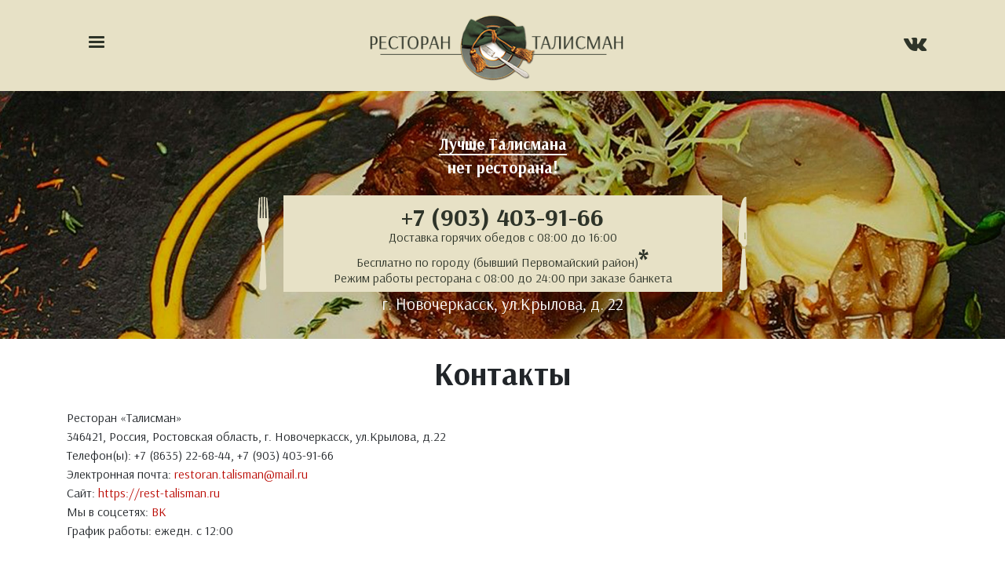

--- FILE ---
content_type: text/html; charset=UTF-8
request_url: https://rest-talisman.ru/contact
body_size: 7763
content:
<!DOCTYPE html>
<html lang="ru" dir="ltr" prefix="content: http://purl.org/rss/1.0/modules/content/  dc: http://purl.org/dc/terms/  foaf: http://xmlns.com/foaf/0.1/  og: http://ogp.me/ns#  rdfs: http://www.w3.org/2000/01/rdf-schema#  schema: http://schema.org/  sioc: http://rdfs.org/sioc/ns#  sioct: http://rdfs.org/sioc/types#  skos: http://www.w3.org/2004/02/skos/core#  xsd: http://www.w3.org/2001/XMLSchema# ">
  <head>
    <meta charset="utf-8" />
<noscript><style>form.antibot * :not(.antibot-message) { display: none !important; }</style>
</noscript><style>/* @see https://github.com/aFarkas/lazysizes#broken-image-symbol */.js img.lazyload:not([src]) { visibility: hidden; }/* @see https://github.com/aFarkas/lazysizes#automatically-setting-the-sizes-attribute */.js img.lazyloaded[data-sizes=auto] { display: block; width: 100%; }</style>
<link rel="canonical" href="https://rest-talisman.ru/contact" />
<link rel="apple-touch-icon" sizes="76x76" href="/sites/default/files/favicons/apple-touch-icon.png"/>
<link rel="icon" type="image/png" sizes="32x32" href="/sites/default/files/favicons/favicon-32x32.png"/>
<link rel="icon" type="image/png" sizes="16x16" href="/sites/default/files/favicons/favicon-16x16.png"/>
<link rel="manifest" href="/sites/default/files/favicons/site.webmanifest"/>
<link rel="mask-icon" href="/sites/default/files/favicons/safari-pinned-tab.svg" color="#e7e1c6"/>
<meta name="msapplication-TileColor" content="#e7e1c6"/>
<meta name="theme-color" content="#ffffff"/>
<meta name="favicon-generator" content="Drupal responsive_favicons + realfavicongenerator.net" />
<meta name="Generator" content="Drupal 8 (https://www.drupal.org)" />
<meta name="MobileOptimized" content="width" />
<meta name="HandheldFriendly" content="true" />
<meta name="viewport" content="width=device-width, initial-scale=1, shrink-to-fit=no" />
<meta http-equiv="x-ua-compatible" content="ie=edge" />

    <title>Контакт | Ресторан Талисман в Новочеркасске</title>
    <link rel="stylesheet" media="all" href="/sites/default/files/fasp/style.css?sj8r4o" />
<link rel="stylesheet" media="all" href="/modules/contrib/yandex_metrics/css/yandex_metrics.css?sj8r4o" />
<link rel="stylesheet" media="all" href="/core/modules/system/css/components/ajax-progress.module.css?sj8r4o" />
<link rel="stylesheet" media="all" href="/core/modules/system/css/components/align.module.css?sj8r4o" />
<link rel="stylesheet" media="all" href="/core/modules/system/css/components/autocomplete-loading.module.css?sj8r4o" />
<link rel="stylesheet" media="all" href="/core/modules/system/css/components/fieldgroup.module.css?sj8r4o" />
<link rel="stylesheet" media="all" href="/core/modules/system/css/components/container-inline.module.css?sj8r4o" />
<link rel="stylesheet" media="all" href="/core/modules/system/css/components/clearfix.module.css?sj8r4o" />
<link rel="stylesheet" media="all" href="/core/modules/system/css/components/details.module.css?sj8r4o" />
<link rel="stylesheet" media="all" href="/core/modules/system/css/components/hidden.module.css?sj8r4o" />
<link rel="stylesheet" media="all" href="/core/modules/system/css/components/item-list.module.css?sj8r4o" />
<link rel="stylesheet" media="all" href="/core/modules/system/css/components/js.module.css?sj8r4o" />
<link rel="stylesheet" media="all" href="/core/modules/system/css/components/nowrap.module.css?sj8r4o" />
<link rel="stylesheet" media="all" href="/core/modules/system/css/components/position-container.module.css?sj8r4o" />
<link rel="stylesheet" media="all" href="/core/modules/system/css/components/progress.module.css?sj8r4o" />
<link rel="stylesheet" media="all" href="/core/modules/system/css/components/reset-appearance.module.css?sj8r4o" />
<link rel="stylesheet" media="all" href="/core/modules/system/css/components/resize.module.css?sj8r4o" />
<link rel="stylesheet" media="all" href="/core/modules/system/css/components/sticky-header.module.css?sj8r4o" />
<link rel="stylesheet" media="all" href="/core/modules/system/css/components/system-status-counter.css?sj8r4o" />
<link rel="stylesheet" media="all" href="/core/modules/system/css/components/system-status-report-counters.css?sj8r4o" />
<link rel="stylesheet" media="all" href="/core/modules/system/css/components/system-status-report-general-info.css?sj8r4o" />
<link rel="stylesheet" media="all" href="/core/modules/system/css/components/tabledrag.module.css?sj8r4o" />
<link rel="stylesheet" media="all" href="/core/modules/system/css/components/tablesort.module.css?sj8r4o" />
<link rel="stylesheet" media="all" href="/core/modules/system/css/components/tree-child.module.css?sj8r4o" />
<link rel="stylesheet" media="all" href="/core/assets/vendor/jquery.ui/themes/base/core.css?sj8r4o" />
<link rel="stylesheet" media="all" href="/modules/contrib/antibot/css/antibot.css?sj8r4o" />
<link rel="stylesheet" media="all" href="/libraries/mmenu/dist/mmenu.css?sj8r4o" />
<link rel="stylesheet" media="all" href="/modules/contrib/responsive_menu/css/responsive_menu.css?sj8r4o" />
<link rel="stylesheet" media="all" href="/libraries/mmenu/dist/wrappers/bootstrap/mmenu.bootstrap.css?sj8r4o" />
<link rel="stylesheet" media="all" href="/core/assets/vendor/jquery.ui/themes/base/theme.css?sj8r4o" />
<link rel="stylesheet" media="all" href="/modules/contrib/basic_cart/css/basic_cart.css?sj8r4o" />
<link rel="stylesheet" media="all" href="/modules/contrib/simple_popup_blocks/css/simple_popup_blocks.css?sj8r4o" />
<link rel="stylesheet" media="all" href="/core/modules/layout_discovery/layouts/onecol/onecol.css?sj8r4o" />
<link rel="stylesheet" media="all" href="/themes/custom/talisman/css/style.min.css?sj8r4o" />
<link rel="stylesheet" media="all" href="/themes/custom/talisman/css/custom.css?sj8r4o" />
<link rel="stylesheet" media="all" href="/themes/contrib/bootstrap_barrio/css/components/form.css?sj8r4o" />
<link rel="stylesheet" media="all" href="//stackpath.bootstrapcdn.com/bootstrap/4.5.2/css/bootstrap.min.css" />
<link rel="stylesheet" media="all" href="/themes/contrib/bootstrap_barrio/css/components/affix.css?sj8r4o" />

    
<!--[if lte IE 8]>
<script src="/sites/default/files/js/js_VtafjXmRvoUgAzqzYTA3Wrjkx9wcWhjP0G4ZnnqRamA.js"></script>
<![endif]-->

  </head>
  <body class="layout-no-sidebars path-contact">
    <a href="#main-content" class="visually-hidden focusable skip-link">
      Перейти к основному содержанию
    </a>
    
      <div class="dialog-off-canvas-main-canvas" data-off-canvas-main-canvas>
    <div id="page-wrapper">
  <div id="page">
          <nav class="navbar fixed-top">
        <div class="container">
            <section class="col-2 col-md-4 region region-header-first">
    <div id="block-menu" class="responsive-menu-toggle-wrapper responsive-menu-toggle block block-responsive-menu block-responsive-menu-toggle">
  
    
      <div class="content">
      <a id="toggle-icon" class="toggle responsive-menu-toggle-icon" title="Menu" href="#off-canvas">
  <span class="icon"></span><span class="label">Меню</span>
</a>
    </div>
  </div>

  </section>

            <section class="col region region-header-second">
      <a href="/" title="Главная" rel="home" class="navbar-brand">
          <img src="/sites/default/files/rest-talisman_logoo.png" alt="Главная" class="img-fluid d-inline-block align-top" />
        <span class="ml-2 d-none d-md-inline"></span>
  </a>

  </section>

            <section class="col region region-header-third">
    <div id="block-socnets" class="block block-block-content block-block-content7d8436c1-ad3d-4112-8617-c82697d8d61b">
  
    
      <div class="content">
        <div class="layout layout--onecol">
    <div  class="layout__region layout__region--content">
      <div class="block block-layout-builder block-field-blockblock-contentbasicbody">
  
    
      <div class="content">
      
            <div class="clearfix text-formatted field field--name-body field--type-text-with-summary field--label-hidden field__item"><div><a href="https://vk.com/restoran_talisman" rel="nofollow" target="_blank"><i class="icon-vk">&zwnj;</i></a></div>
</div>
      
    </div>
  </div>

    </div>
  </div>

    </div>
  </div>

  </section>

        </div>
      </nav>
        <header id="header" class="header parallax" role="banner" aria-label="Шапка сайта">
                                                                  <div id="block-front" class="block block-block-content block-block-contentaf502563-bf73-4477-bb63-119baf44ac85">
  
    
      <div class="content container">
        <div class="layout layout--onecol">
    <div  class="layout__region layout__region--content">
      <div class="block block-layout-builder block-field-blockblock-contentbasicbody">
  
    
      <div class="content">
      
            <div class="clearfix text-formatted field field--name-body field--type-text-with-summary field--label-hidden field__item"><div class="slogan"><span>Лучше Талисмана</span><br />
нет ресторана!</div>

<div class="delivery"><a href="tel:+7 (903) 403-91-66">+7 (903) 403-91-66</a>

<div>Доставка горячих обедов с 08:00 до 16:00<br />
Бесплатно по городу (бывший Первомайский район)<a data-entity-substitution="canonical" data-entity-type="node" data-entity-uuid="a1ef23c5-f1e1-4d1d-9bc1-88524c1de721" href="//rest-talisman.ru/dostavka">*</a><br />
Режим работы ресторана с 08:00 до 24:00 при заказе банкета</div>
</div>

<div class="addreess">г. Новочеркасск, ул.Крылова, д. 22</div>

<div class="arrow"><a href="#block-talisman-content"><svg height="20" width="80" xmlns="http://www.w3.org/2000/svg"><path clip-rule="evenodd" d="M0 0v7.2L40 20 80 7.2V0L40 12.5z" fill="#fff" fill-rule="evenodd"></path></svg> </a></div>
</div>
      
    </div>
  </div>

    </div>
  </div>

    </div>
  </div>


                                                                        </header>
          <div class="highlighted">
        <aside class="container-fluid section clearfix" role="complementary">
            <div data-drupal-messages-fallback class="hidden"></div>


        </aside>
      </div>
            <div id="main-wrapper" class="layout-main-wrapper clearfix">
              <div id="main" class="">
          
          <div class="row-offcanvas row-offcanvas-left clearfix">
              <main class="main-content" id="content" role="main">
                <section class="section">
                  <a id="main-content" tabindex="-1"></a>
                    <div id="block-talisman-page-title" class="block block-core block-page-title-block">
  
    
      <div class="content">
      
  <h1 class="title container">Контакты</h1>


    </div>
  </div>
<div id="block-talisman-contacts" class="block block-pole block-pole-contacts-block">
  
    
      <div class="content container">
      <div class="vcard"><div class="organisation"><span class="category">Ресторан</span> <span class="fn org"> «Талисман»</span></div><div class="adr"><span class="postal-code">346421</span>, <span class="country-name">Россия</span>, <span class="region">Ростовская область</span>, <span class="locality">г. Новочеркасск</span>, <span class="street-address">ул.Крылова, д.22</span></div><div class="phone"><span class="hcard-label">Телефон(ы):</span>   <span class="tel">+7 (8635) 22-68-44, +7 (903) 403-91-66</span> </div><div class="e-mail"><span class="hcard-label">Электронная почта:</span>   <a class="email" href="mailto:restoran.talisman@mail.ru">restoran.talisman@mail.ru</a> </div><div class="e-website"><span class="hcard-label">Сайт:</span>   <a class="url" href="https://rest-talisman.ru">https://rest-talisman.ru</a> </div><div class="e-website"><span class="hcard-label">Мы в соцсетях:</span> <a href='https://vk.com/restoran_talisman' target="_blank" rel="nofollow">ВК</a></div><div class="work">  <span class="hcard-label">График работы: </span>  <span class="workhours">ежедн. с 12:00</span></div></div>
    </div>
  </div>
<div id="block-talisman-contactsmap" class="block block-pole block-pole-contacts-map-block">
  
    
      <div class="content container">
      <script type="text/javascript" charset="utf-8" async src="https://api-maps.yandex.ru/services/constructor/1.0/js/?um=constructor%3A62f94a6978b7560319cb35180954805d33422a83b0f2ebfaa8b0763c15f99fba&amp;width=100%25&amp;height=400&amp;lang=ru_RU&amp;scroll=true"></script>
    </div>
  </div>
<div id="block-talisman-content" class="block block-system block-system-main-block">
  
    
      <div class="content container">
      <div id="contact_ajax_contact_message_contact_form">
<form class="contact-message-contact-form contact-message-form contact-form antibot" data-user-info-from-browser data-drupal-selector="contact-message-contact-form" data-action="/contact" action="/antibot" method="post" id="contact-message-contact-form" accept-charset="UTF-8">
  <noscript>
  <div class="antibot-no-js antibot-message antibot-message-warning">Вы должны включить JavaScript чтобы использовать эту форму.</div>
</noscript>
<input autocomplete="off" data-drupal-selector="form-c4btnumpazftly2k-f9h0exnrpgs-ajzoxf6xere7uu" type="hidden" name="form_build_id" value="form-C4bTnuMPaZFtLY2K-F9h0eXNRPgs_aJzoXF6xerE7uU" class="form-control" />
<input data-drupal-selector="edit-contact-message-contact-form" type="hidden" name="form_id" value="contact_message_contact_form" class="form-control" />
<input data-drupal-selector="edit-antibot-key" type="hidden" name="antibot_key" value="" class="form-control" />
<input data-drupal-selector="edit-honeypot-time" type="hidden" name="honeypot_time" value="KW_cSbmjN6Gz2POulE5P6S16JWPZ34vxW3lbitdGQHI" class="form-control" />
<div class="default-rr-item">



  <fieldset class="js-form-item js-form-type-textfield form-type-textfield js-form-item-e__mail form-item-e__mail form-group">
          <label for="edit-e-mail">E  mail</label>
                    <input data-drupal-selector="edit-e-mail" type="text" id="edit-e-mail" name="e__mail" value="" size="60" maxlength="128" class="form-control" />

                      </fieldset>
</div>



  <fieldset id="edit-fz152-agreement" class="js-form-item js-form-type-item form-type-item js-form-item-fz152-agreement form-item-fz152-agreement form-no-label form-group">
                    Нажимая на кнопку, Вы даёте согласие на <a href="/privacy-policy" target="_blank" rel="nofollow">обработку своих персональных данных</a>.
                      </fieldset>
<div class="url-textfield js-form-wrapper form-group" style="display: none !important;">



  <fieldset class="js-form-item js-form-type-textfield form-type-textfield js-form-item-url form-item-url form-group">
          <label for="edit-url">Оставьте это поле пустым</label>
                    <input autocomplete="off" data-drupal-selector="edit-url" type="text" id="edit-url" name="url" value="" size="20" maxlength="128" class="form-control" />

                      </fieldset>
</div>
<div data-drupal-selector="edit-actions" class="form-actions js-form-wrapper form-group" id="edit-actions"><button data-drupal-selector="edit-submit" type="submit" id="edit-submit" name="op" value="Отправить" class="button button--primary js-form-submit form-submit btn btn-primary">Отправить</button>
</div>

</form>
</div>
    </div>
  </div>


                </section>
              </main>
                                  </div>
        </div>
          </div>
        <footer class="site-footer">
              <div class="container">
                      <div class="site-footer__top clearfix">
              <div class="row">
                  <section class="col region region-footer-first">
    <nav role="navigation" aria-labelledby="block-footer-menu-menu" id="block-footer-menu" class="block block-menu navigation menu--main">
            
  <h2 class="sr-only" id="block-footer-menu-menu">Основная навигация</h2>
  

        
              <ul block="block-footer-menu" class="clearfix nav navbar-nav">
                    <li class="nav-item">
                          <a href="/my-eto-chto-my-edim" class="nav-link nav-link--my-eto-chto-my-edim" data-drupal-link-system-path="node/1">Главная</a>
              </li>
                <li class="nav-item">
                          <a href="/gallery" class="nav-link nav-link--gallery" data-drupal-link-system-path="gallery">Фотогалерея</a>
              </li>
                <li class="nav-item">
                          <a href="/dostavka" class="nav-link nav-link--dostavka" data-drupal-link-system-path="node/2">Доставка</a>
              </li>
                <li class="nav-item">
                          <a href="/pravila-posescheniya-restorana-talisman" class="nav-link nav-link--pravila-posescheniya-restorana-talisman" data-drupal-link-system-path="node/3">Правила ресторана</a>
              </li>
                <li class="nav-item active">
                          <a href="/contact" class="nav-link active nav-link--contact is-active" data-drupal-link-system-path="contact">Контакты</a>
              </li>
        </ul>
  


  </nav>

  </section>

                  <section class="col region region-footer-second">
    <div id="block-footer-second" class="block block-block-content block-block-contentc642454a-4989-43c2-8dfb-8b2d4dd72969">
  
    
      <div class="content">
        <div class="layout layout--onecol">
    <div  class="layout__region layout__region--content">
      <div class="block block-layout-builder block-field-blockblock-contentbasicbody">
  
    
      <div class="content">
      
            <div class="clearfix text-formatted field field--name-body field--type-text-with-summary field--label-hidden field__item"><p>Присоединяйтесь к нам<br />
во <a href="https://vk.com/restoran_talisman">ВКонтакте</a></p>

<p>и приходите по адресу<br />
<a href="//rest-talisman.ru/contact">г. Новочеркасск, ул. Крылова, 22</a></p>

<p> </p>

<p><i class="icon-food-1">‌</i></p>
</div>
      
    </div>
  </div>

    </div>
  </div>

    </div>
  </div>

  </section>

                  <section class="col region region-footer-third">
    <div id="block-footer-third" class="block block-block-content block-block-content8aa25480-a901-4c5e-89eb-8319393f1781">
  
    
      <div class="content">
        <div class="layout layout--onecol">
    <div  class="layout__region layout__region--content">
      <div class="block block-layout-builder block-field-blockblock-contentbasicbody">
  
    
      <div class="content">
      
            <div class="clearfix text-formatted field field--name-body field--type-text-with-summary field--label-hidden field__item"><p>У нас появилась доставка блюд на дом или в офис ресторанных блюд, ежедневно с 08:00 до 16:00 по телефонам:</p>

<p><a href="tel:+7 (903) 403-91-66">+7 (903) 403-91-66</a></p>

<p><a href="tel:+7 (8635) 22-68-44">+7 (8635) 22-68-44</a></p>

<p> </p>
</div>
      
    </div>
  </div>

    </div>
  </div>

    </div>
  </div>

  </section>

                
              </div>
            </div>
                                <div class="site-footer__bottom">
                <section class="row region region-footer-fifth">
    <div id="block-talisman-copyrights" class="block block-pole block-pole-copyrights-block">
  
    
      <div class="content">
      <div class="copyrights-company"><a href="/user/login?destination=/contact" rel="nofollow">©</a> <a href="https://rest-talisman.ru">Ресторан «Талисман»</a>, 2012 — 2024</div><div class="copyrights-dev"><a href="//l8v.ru" target="_blank" title="Создание интернет-магазина и веб-дизайна городах Ростов-на-Дону, Новочеркасск, Шахты, Аксай, Азов, Таганрог, Краснодар">Создание интернет-магазина и дизайна: Веб-студия Лев</a></div>
    </div>
  </div>

  </section>

            </div>
                  </div>
          </footer>
  </div>
</div>

  </div>

    <div class="off-canvas-wrapper"><div id="off-canvas">
              <ul>
              <li class="menu-item--ee7fa96a-e220-4f19-87f6-9b4b0cd7865a menu-name--main">
        <a href="/my-eto-chto-my-edim" data-drupal-link-system-path="node/1">Главная</a>
              </li>
          <li class="menu-item--viewsgallerypage-1 menu-name--main">
        <a href="/gallery" data-drupal-link-system-path="gallery">Фотогалерея</a>
              </li>
          <li class="menu-item--_4104eb3-1eda-4be6-ab49-2df4ff47200b menu-name--main">
        <a href="/dostavka" data-drupal-link-system-path="node/2">Доставка</a>
              </li>
          <li class="menu-item--c4ee74b3-cb18-4efd-892e-d61d24221c00 menu-name--main">
        <a href="/pravila-posescheniya-restorana-talisman" data-drupal-link-system-path="node/3">Правила ресторана</a>
              </li>
          <li class="menu-item--e1150c94-187d-415a-a6f0-aac30433a329 menu-name--main">
        <a href="/contact" data-drupal-link-system-path="contact" class="is-active">Контакты</a>
              </li>
        </ul>
  

</div></div><div class="ym-counter"><!-- Yandex.Metrika counter -->
<script type="text/javascript" >
   (function(m,e,t,r,i,k,a){m[i]=m[i]||function(){(m[i].a=m[i].a||[]).push(arguments)};
   m[i].l=1*new Date();k=e.createElement(t),a=e.getElementsByTagName(t)[0],k.async=1,k.src=r,a.parentNode.insertBefore(k,a)})
   (window, document, "script", "https://mc.yandex.ru/metrika/tag.js", "ym");

   ym(17336479, "init", {
        clickmap:true,
        trackLinks:true,
        accurateTrackBounce:true
   });
</script>
<noscript><div><img src="https://mc.yandex.ru/watch/17336479" style="position:absolute; left:-9999px;" alt="" /></div></noscript>
<!-- /Yandex.Metrika counter --></div>
    
  <script type="application/json" data-drupal-selector="drupal-settings-json">{"path":{"baseUrl":"\/","scriptPath":null,"pathPrefix":"","currentPath":"contact","currentPathIsAdmin":false,"isFront":false,"currentLanguage":"ru"},"pluralDelimiter":"\u0003","suppressDeprecationErrors":true,"ajaxPageState":{"libraries":"antibot\/antibot.form,basic_cart\/basic_cart,bootstrap_barrio\/affix,bootstrap_barrio\/bootstrap_cdn,bootstrap_barrio\/form,bootstrap_barrio\/global-styling,core\/drupal.form,core\/html5shiv,fasp\/stylesheet,layout_discovery\/onecol,lazy\/lazy,quicklink\/quicklink,quicklink\/quicklink_init,quicklink\/quicklink_polyfill,responsive_menu\/responsive_menu.bootstrap,responsive_menu\/responsive_menu.styling,simple_popup_blocks\/simple_popup_blocks,system\/base,talisman\/global-styling,views\/views.ajax,yandex_metrics\/counter","theme":"talisman","theme_token":null},"ajaxTrustedUrl":{"form_action_p_pvdeGsVG5zNF_XLGPTvYSKCf43t8qZYSwcfZl2uzM":true,"\/contact?ajax_form=1":true},"responsive_menu":{"position":"left","theme":"theme-light","pagedim":"pagedim","modifyViewport":true,"use_bootstrap":true,"breakpoint":"(min-width: 960px)","drag":false},"lazy":{"lazysizes":{"lazyClass":"lazyload","loadedClass":"lazyloaded","loadingClass":"lazyloading","preloadClass":"lazypreload","errorClass":"lazyerror","autosizesClass":"lazyautosizes","srcAttr":"data-src","srcsetAttr":"data-srcset","sizesAttr":"data-sizes","minSize":40,"customMedia":[],"init":true,"expFactor":1.5,"hFac":0.8,"loadMode":2,"loadHidden":true,"ricTimeout":0,"throttleDelay":125,"plugins":[]},"placeholderSrc":"","preferNative":false,"minified":true,"libraryPath":"\/libraries\/lazysizes"},"simple_popup_blocks":{"settings":[]},"antibot":{"forms":{"contact-message-contact-form":{"id":"contact-message-contact-form","key":"3RxZlbm2mfx3O768XJzmzI605a-xeLSpKhlQGnK9NP0"}}},"ajax":{"edit-submit":{"callback":"contact_ajax_contact_site_form_ajax_callback","wrapper":"contact_ajax_contact_message_contact_form","effect":"fade","event":"mousedown","keypress":true,"prevent":"click","url":"\/contact?ajax_form=1","dialogType":"ajax","submit":{"_triggering_element_name":"op","_triggering_element_value":"\u041e\u0442\u043f\u0440\u0430\u0432\u0438\u0442\u044c"}}},"quicklink":{"admin_link_container_patterns":["#block-local-tasks-block a",".block-local-tasks-block a","#drupal-off-canvas a","#toolbar-administration a"],"ignore_admin_paths":true,"ignore_ajax_links":true,"ignore_file_ext":true,"debug":false,"url_patterns_to_ignore":["user\/logout","#","\/admin","\/edit"]},"user":{"uid":0,"permissionsHash":"e3dc6b6c924b2c2af140a698d3fd29c149cd2fa1b023615a100bfcd68ef4f2ee"}}</script>
<script src="https://polyfill.io/v3/polyfill.min.js?features=IntersectionObserver%2CIntersectionObserverEntry%2CURL%2CObject.assign%2CArray.from%2CArray.prototype.includes%2CString.prototype.includes%2CElement.prototype.matches%2CPromise%2CPromise.prototype.finally"></script>
<script src="/sites/default/files/js/js_c8LbWbHV1txem3q8oAzuadnL-HiBShaQH_WRviNqT_g.js"></script>
<script src="https://unpkg.com/quicklink@1.0.1/dist/quicklink.umd.js"></script>
<script src="/sites/default/files/js/js_czDQDyEpnfFv-a_O9CZFckqMPb9QuVmeM3fFPU31lrE.js"></script>
<script src="//cdnjs.cloudflare.com/ajax/libs/popper.js/1.14.3/umd/popper.min.js"></script>
<script src="//stackpath.bootstrapcdn.com/bootstrap/4.5.2/js/bootstrap.min.js"></script>
<script src="/sites/default/files/js/js_qIiFgxsCoILbQSzaYvR2K8IRXtHfN7ZnCeohzc22kZs.js"></script>
</body>
</html>


--- FILE ---
content_type: text/css
request_url: https://rest-talisman.ru/sites/default/files/fasp/style.css?sj8r4o
body_size: -22
content:
.required-item-v,.request-1,.input-text-a,.default-rr-item {
  clip: rect(1px, 1px, 1px, 1px);
width: 1px;
height: 1px;
overflow: hidden;
position: absolute !important;

}

--- FILE ---
content_type: text/css
request_url: https://rest-talisman.ru/themes/custom/talisman/css/custom.css?sj8r4o
body_size: -103
content:
#contact-message-contact-form {display: none;}

#block-front {
  margin-top: 8em;
}
